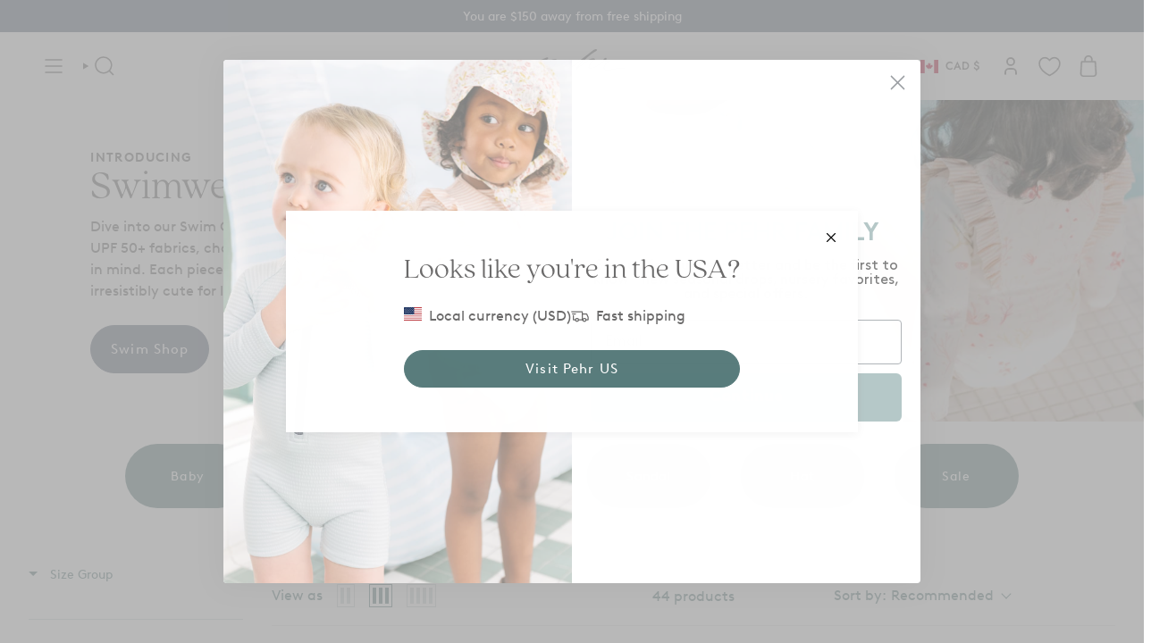

--- FILE ---
content_type: text/css
request_url: https://ca.pehr.com/cdn/shop/t/268/assets/style-main.css?v=35262015674270832801743083690
body_size: 188
content:
.boost-sd{color:var(--text)}.boost-sd__button-text-x--close-style3:hover:after,.boost-sd__button-text-x--close-style3:hover:before{background-color:var(--color-deep-green) !important}.boost-sd__button.boost-sd__button--as-search,.boost-sd__button.boost-sd__button--as-search:hover,.boost-sd__button.boost-sd__button--as-search:focus{background-color:var(--color-deep-green)}.boost-sd__button.boost-sd__button--back svg path,.boost-sd__button.boost-sd__button--close rect{fill:var(--color-deep-green)}.boost-sd__button.boost-sd__button--result{background-color:var(--color-deep-green)}.boost-sd__filter-option-box-item.boost-sd__filter-option-item .boost-sd__filter-option-item-button:hover,.boost-sd__filter-option-box-item--selected{background-color:var(--color-deep-green) !important;border-color:var(--color-deep-green) !important}.boost-sd__filter-option-item-button--selected.boost-sd__filter-option-item-button--with-checkbox:after{border-color:var(--color-deep-green)}.boost-sd__filter-option-item-button--with-checkbox.boost-sd__filter-option-item-button--selected:before{border-color:unset !important}.boost-sd__filter-option-range-slider--style-1 .noUi-connect{border:1px solid #6b6a6a !important}.boost-sd__filter-option-swatch-item-img:hover,.boost-sd__filter-option-swatch-item-img--selected{border-color:var(--color-deep-green) !important}.boost-sd__filter-tree-toggle-button-text,.boost-sd__filter-tree-toggle-button-title,.boost-sd__filter-tree-vertical-toolbar-middle{color:var(--color-deep-green) !important}.boost-sd__radio-label--in-quick-view{color:var(--color-deep-green)}.boost-sd__radio-label--selected.boost-sd__radio-label--hide-text{box-shadow:0 0 0 var(--boostsd-radio-label-spread-radius-selected) var(--color-deep-green) !important}.boost-sd__radio-label--selected:not(.boost-sd__radio-label--hide-text),.boost-sd__radio-label:not(.boost-sd__radio-label--hide-text):hover{background-color:var(--color-deep-green) !important;border-color:var(--color-deep-green) !important}.boost-sd__recommendation .boost-sd__slider .boost-sd__slider-button{background-color:var(--background-color-white) !important;box-shadow:0 2px 6px rgba(0,0,0,.0392156863),0 2px 2px rgba(0,0,0,.0196078431)}.boost-sd__recommendation .boost-sd__slider .boost-sd__slider-button svg path{stroke:var(--COLOR-TEXT) !important}.boost-sd__recommendation .boost-sd__slider .boost-sd__slider-button:hover{background-color:var(--boostsd-slider-button-background-color) !important}.boost-sd__recommendation .boost-sd__slider .boost-sd__slider-button:hover svg{filter:unset !important}.boost-sd__no-search-result-page{color:var(--COLOR-TEXT)}.boost-sd__no-search-result-page-heading,.boost-sd__no-search-result-page-title,.boost-sd__no-search-result-page-search-result,.boost-sd__no-search-result-page-suggestion-item{color:var(--COLOR-TEXT) !important}.boost-sd__product-label--customLabelByMetafield,.boost-sd__product-label--customLabelByTag{background-color:var(--COLOR-BADGE-BG);color:var(--COLOR-BADGE-TEXT) !important}.boost-sd__product-swatch-more{border-color:var(--color-deep-green) !important;color:var(--color-deep-green) !important}.boost-sd__product-swatch-more:hover{background-color:var(--color-deep-green) !important;color:var(--color-text-inverse) !important}.boost-sd__product-swatch-title{color:var(--color-deep-green) !important}.boost-sd__scroll-to-top{display:none !important}.boost-sd__search-bar{color:var(--text)}.boost-sd__search-bar-submit{opacity:70%}.boost-sd__search-form-input[type=search]{color:var(--text) !important}.boost-sd__search-result-toolbar-panel--active{color:var(--text) !important}.boost-sd__slider .slick-dots li.slick-active button:before{background-color:var(--color-deep-green) !important;color:var(--color-deep-green) !important}.boost-sd__tooltip-content{color:var(--color-deep-green) !important}.boost-sd__instant-search-results--full-width .boost-sd__header-item,.boost-sd__instant-search-results--mobile .boost-sd__header-item{color:var(--text);font-family:var(--font-family-brown-bold);text-transform:uppercase}.boost-sd__instant-search-results--full-width.boost-sd__instant-search-results--product-type-list .boost-sd__suggestion-queries-item-product--left{width:25% !important}.boost-sd__instant-search-results--full-width.boost-sd__instant-search-results--product-type-list .boost-sd__suggestion-queries-item-product--right{width:70% !important}#boost-sd__modal-cart{--boostsd-modal-z-index: 5500;z-index:var(--boostsd-modal-z-index)}.visibility-hidden{height:0;pointer-events:none;width:0;visibility:hidden}.sr-only{position:absolute;width:1px;height:1px;padding:0;margin:-1px;overflow:hidden;clip:rect(0, 0, 0, 0);border:0}


--- FILE ---
content_type: text/css
request_url: https://ca.pehr.com/cdn/shop/t/268/assets/style-section-header.css?v=92415781591797994491738692951
body_size: -664
content:
.header__dropdown .hero__description,.header__dropdown .hero__title{margin-block-end:0}.header__dropdown .hero__description{font-family:var(--font-family-brown-bold)}.header__dropdown .hero__title{text-transform:none}.header__wrapper wishlist-link{padding:5px 9px}


--- FILE ---
content_type: text/css
request_url: https://ca.pehr.com/cdn/shop/t/268/assets/style-section-footer.css?v=77468475606600878111741028798
body_size: -144
content:
.site-footer{padding-inline:var(--PLR-mobile)}.site-footer .footer__block--gots-logo{display:flex;align-items:center;margin-block-start:.5em;padding:var(--spacing-xl) var(--spacing-m);text-align:center}.site-footer .footer__block--gots-logo .icon-gots{height:fit-content;max-width:170px;padding:0 var(--spacing-xl) 0 0;width:100%}.site-footer .footer__block--newsletter input,.site-footer .footer__block--newsletter button{height:40px;font-size:var(--BTN-FONT-SIZE)}.site-footer .footer__block__title{text-transform:uppercase;letter-spacing:var(--heading-letter-spacing)}.site-footer .footer__block .multicolumn.grid--mobile-slider{margin-inline:calc(-1*var(--PLR-mobile))}.site-footer .footer__blocks--newsletter-before-links .footer__block--menu{order:1}.site-footer .footer__blocks--newsletter-before-links .footer__block--newsletter{order:0}.site-footer .footer__logo{padding-block-end:var(--padding-bottom-mobile);padding-block-start:var(--padding-top-mobile);width:var(--logo-width-mobile)}.site-footer .footer__logo--white{filter:brightness(0) invert(1)}.site-footer .footer__logo__wrapper{margin:var(--inner) 0;text-align:center}.site-footer .footer__logo-usps{display:none}.site-footer .footer__newsletter__wrapper{margin-inline:auto}.site-footer .field{border-radius:var(--btn-radius)}@media(min-width: 46.25em){.site-footer .footer__blocks{justify-content:space-around}.site-footer .footer__block{padding-top:var(--spacing-xl)}.site-footer .footer__block--usps{flex-basis:100%}.site-footer .footer__block--usps .multicolumn{align-items:flex-end;justify-content:center}.site-footer .footer__block--divider{padding-top:0}.site-footer .footer__logo{width:var(--logo-width-desktop)}.site-footer .footer__newsletter__wrapper{max-width:400px}}@media(min-width: 61.25em){.site-footer{padding-inline:var(--PLR-desktop)}.site-footer .footer__block--gots-logo{display:block;max-width:var(--desktop-width)}.site-footer .footer__block--gots-logo .icon-gots{padding:0 var(--spacing-xl)}.site-footer .footer__block--gots-logo p:first-of-type{margin-block-start:var(--margin)}.site-footer .footer__block--usps{display:none}.site-footer .footer__blocks--newsletter-before-links .footer__block--menu{order:unset}.site-footer .footer__blocks--newsletter-before-links .footer__block--newsletter{order:unset}.site-footer .footer__logo{padding-block-end:var(--padding-bottom-desktop);padding-block-start:var(--padding-top-desktop)}.site-footer .footer__logo__wrapper{align-items:center;border-bottom:1px solid var(--border);display:flex;justify-content:space-between;margin-top:0;text-align:left}.site-footer .footer__logo-usps{display:block;padding-bottom:var(--spacing-l)}.site-footer .footer__logo-usps .multicolumn{align-items:flex-end;justify-content:flex-end}}


--- FILE ---
content_type: text/css
request_url: https://ca.pehr.com/cdn/shop/t/268/assets/style-section-supporting-menu.css?v=33820077813363153731741095321
body_size: -587
content:
.supporting-menu{padding-inline:var(--PLR-mobile)}.supporting-menu__icons{display:flex;flex-flow:row nowrap;justify-content:space-between}.supporting-menu__icons .socials li{margin:var(--spacing-xs)}.supporting-menu__icons .icon{width:30px;height:30px}.supporting-menu__icons .icon-gots{height:50px;width:50px}@media(min-width: 46.25em){.supporting-menu__icons .socials li{margin:var(--gap)}.supporting-menu__icons .icon-gots{height:72px;width:72px}}@media(min-width: 61.25em){.supporting-menu{padding-inline:var(--PLR-desktop)}.supporting-menu__icons{gap:var(--spacing-xl)}.supporting-menu__icons .icon-gots{display:none}.supporting-menu__inner{column-gap:var(--spacing-xl)}}


--- FILE ---
content_type: text/css
request_url: https://cdn.boostcommerce.io/widget-integration/theme/customization/pehr-designs-canada.myshopify.com/Qj9WCUMypk/customization-1761054944045.css
body_size: 247
content:
/*********************** Custom css for Boost AI Search & Discovery  ************************/
@media only screen and (max-width: 991px) {
    .boost-sd__view-as--column {
        display: flex !important;
    }

    .boost-sd__product-item-list-view-layout-info-group {
        max-width: 100%;
        padding-right: 16px;
    }   

    .boost-sd__view-as-icon--list-grid-multi-col {
        min-width: 26px;
    }

    .boost-sd__view-as-icon--grid--2:hover:before, 
    .boost-sd__view-as-icon--grid--2.boost-sd__view-as-icon--active:before, 
    .boost-sd__view-as-icon--grid--2:before {
        box-shadow: 11px 0 #597c7c !important;
    }

    .boost-sd__view-as-icon--list-grid-multi-col:before {
        content: "";
        vertical-align: middle;
        width: 7px;
        height: 18px;
        position: absolute;
        top: 3px;
        left: 3px;
    }

    .boost-sd__view-as-icon--list-grid {
        opacity: var(--boostsd-view-as-icon-opacity);
        flex-shrink: 0;
        min-width: 26px;
        height: 26px;
        display: flex;
        position: relative;
        border: 1px solid #597C7C;
    }

    .boost-sd__view-as-icon--list-grid.boost-sd__view-as-icon--active {
        opacity: 1;
    }

    .boost-sd__view-as-icon--list-grid:before {
        content: "";
        vertical-align: middle;
        width: 18px;
        height: 18px;
        position: absolute;
        top: 3px;
        left: 3px;
        background-color: #597C7C;
    }

    .boost-sd__view-as-icon--list-grid svg {
        display: none;
    }

    .boost-sd__product-list--margin {
        margin-left: 0;
        margin-right: 0;
    }

    .boost-sd__product-item-list-view-layout {
        flex-direction: column;
    }

    .boost-sd__product-item-list-view-layout-cta-buttons .boost-sd__button--select-option {
        display: none;
    }

    .boost-sd__product-item-list-view-layout-image,
    .boost-sd__product-item-list-view-layout-info-group {
        width: 100%;
    }
}

.boost-sd-discount-message {
    color: #BC3E31;
}

.boost-sd__product-price--saving {
    color: #829c9c;
}

--- FILE ---
content_type: text/css
request_url: https://cdn.appmate.io/themecode/pehr-designs-canada/main/custom.css?generation=1738106107858283
body_size: 4
content:
wishlist-link .wk-button{--icon-size: 23px;--icon-stroke-width: 1.6px;--icon-stroke: currentColor}wishlist-link .wk-counter{--size: 17px;top:-5.5px;left:-8px;background:var(--text);color:var(--bg);font-size:calc(.627rem* var(--FONT-ADJUST-NAV));line-height:calc(1rem* var(--FONT-ADJUST-NAV))}


--- FILE ---
content_type: text/javascript
request_url: https://ca.pehr.com/cdn/shop/t/268/assets/script-section-cart.js?v=45929522451280146361737991721
body_size: -512
content:
!function(){var e={cartMessage:document.querySelector('[js-cart="message"]'),continueShopping:document.querySelector('[js-cart="continue-shopping"]')};window.location.pathname.includes("/cart")&&e.continueShopping.addEventListener("click",(function(){window.location.replace(document.referrer)})),document.addEventListener("theme:cart:update-success",(function(n){!function(n){var t=e.cartMessage;if(t){var c=JSON.parse(t.dataset.discountsToHide);if(c){var a=t.classList.contains("hidden"),i=new Set;n.items.forEach((function(e){e.line_level_discount_allocations.forEach((function(e){i.add(e.discount_application.title.toLowerCase())}))}));var o=c.some((function(e){return i.has(e)}));!o||a?!o&&a&&t.classList.remove("hidden"):t.classList.add("hidden")}}}(n.detail.cart)}))}();

--- FILE ---
content_type: text/json
request_url: https://conf.config-security.com/model
body_size: 88
content:
{"title":"recommendation AI model (keras)","structure":"release_id=0x6e:3f:43:79:56:5a:50:70:5b:3d:7f:74:4d:59:2a:37:59:30:3e:35:68:73:63:5c:77:56:59:2a:3a;keras;itqt9065iav9objaymao8cob0525xdq3s107vwvdoblsemwu7aojbm5h8ifh1kiubkmbnrt2","weights":"../weights/6e3f4379.h5","biases":"../biases/6e3f4379.h5"}

--- FILE ---
content_type: text/javascript
request_url: https://cdn.boostcommerce.io/widget-integration/theme/customization/pehr-designs-canada.myshopify.com/Qj9WCUMypk/customization-1731607144281.js
body_size: 887
content:
const originalScroll = window.scroll;

window.scroll = ({ top })=>{
   originalScroll({ top, behavior: 'instant' });
}

console.log("runninin customization.js")

/*


function waitForElm(selector) {
    return new Promise(resolve => {
        if (document.querySelector(selector)) {
            return resolve(document.querySelector(selector));
        }

        const observer = new MutationObserver(mutations => {
            if (document.querySelector(selector)) {
                observer.disconnect();
                resolve(document.querySelector(selector));
            }
        });

        // If you get "parameter 1 is not of type 'Node'" error, see https://stackoverflow.com/a/77855838/492336
        observer.observe(document.body, {
            childList: true,
            subtree: true
        });
    });
}

function checkOptionAvailable(variants, optName) { 
    var available = false;
    for (let i = 0; i < variants.length; i++) { 
        if (variants[i].title.includes(optName) && variants[i].available) { 
            available = true;
            break;
        }
    }
    return available;
}
async function handleSwatches(isAfterRender = false) {
    try {
        // 
        var productItems = document.querySelectorAll('.boost-sd__product-item');
        if (!isAfterRender) {
            console.log('not isAfterRender')
            await waitForElm('.boost-sd__product-item');
            productItems = document.querySelectorAll('.boost-sd__product-item');
        }

        var hasShopifyRoutes = Shopify && Shopify.routes && typeof Shopify.routes.root != "undefined";
        var localeURLPart = "";

        if (hasShopifyRoutes) {
            localeURLPart = Shopify.routes.root.replace(/\/$/, "");
        }
        productItems.forEach(async (item) => {
            const dataProduct = item.getAttribute("data-product");
            const dataProductParsed = JSON.parse(dataProduct);

            const url = localeURLPart + "/products/" + dataProductParsed.handle;
            const response = await fetch(`${url}?view=boost-turbo-custom-integration`, {
            method: "GET",
            headers: {
                "Content-Type": "application/json",
            },
            });

            const res = await response.json();

            // Update product price logic here
            const swatchContainer = item.querySelectorAll(".boost-sd__product-swatch-option");
            Array.from(swatchContainer).forEach(swatchItem => {
                const swatchName = swatchItem.querySelector(".boost-sd__tooltip-content");
                if (swatchName) {
                    const swatchColorName = swatchName.innerHTML.trim().toLowerCase().replace(/ /g,'');
                    const swatchColorNameDefault = swatchName.innerHTML.trim().toLowerCase().replace(/ /g,'-');
         
                    const image = res.metafields[0].find(e => e.replace(/-/g,'').toLowerCase().indexOf(swatchColorName) !== -1);
                    if (image) {
                       swatchItem.querySelector('label').style.backgroundImage = "url('"+image+"')";
                    } else {
                       swatchItem.querySelector('label').style.backgroundImage = "url('//pehr.com/cdn/shop/files/"+swatchColorNameDefault+".png')";
                    }
                }

            })
        });
    } catch (e) { 
        // console.log(e);
    }

}
handleSwatches();

function afterRender() {
    handleSwatches(true);
}
// Register the custom function with the scope 'filter' 
boostWidgetIntegration.regisCustomization(afterRender);
*/


--- FILE ---
content_type: text/javascript
request_url: https://ca.pehr.com/cdn/shop/t/268/assets/script-main.js?v=163663404639274700611747409344
body_size: -650
content:
(()=>{function e(e){return function(n){var r=n.target;if(!r.classList.contains("btn")&&!r.parentNode.classList.contains("btn")){var t=r.closest(e).querySelector("a.btn");t&&(window.location.href=t.href)}}}!function(){for(var n=0,r=Array.from(document.querySelectorAll(".brick__section--entire-link"));n<r.length;n++)r[n].addEventListener("click",e(".brick__section"));for(var t=0,i=Array.from(document.querySelectorAll(".index-hero--entire-link"));t<i.length;t++)i[t].addEventListener("click",e(".index-hero"))}()})();